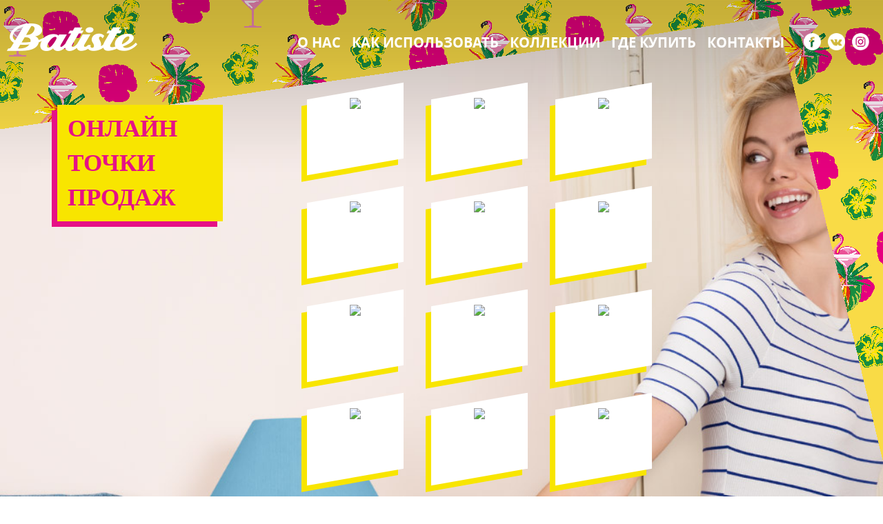

--- FILE ---
content_type: text/html; charset=UTF-8
request_url: https://batistehair.ru/where-to-by/
body_size: 4036
content:
<!DOCTYPE html>
<html lang="ru">
	<head>
		<meta http-equiv="Content-Type" content="text/html; charset=UTF-8" />
<meta name="robots" content="index, follow" />
<link href="/bitrix/js/main/core/css/core.css?14550941918960" type="text/css" rel="stylesheet" />
<link href="/local/templates/novene/components/bitrix/menu/header/style.css?15040070353478" type="text/css" rel="stylesheet" />
<link href="/local/templates/novene/components/bitrix/news.list/where_to_by/style.css?1487679308575" type="text/css" rel="stylesheet" />
<link href="/local/templates/novene/components/bitrix/news.detail/page_fon/style.css?1487248718375" type="text/css" rel="stylesheet" />
<link href="/local/templates/novene/styles.css?15504975650" type="text/css" rel="stylesheet" />
<link href="/local/templates/novene/template_styles.css?15504975658810" type="text/css" rel="stylesheet" />

<script type="text/javascript">if(!window.BX)window.BX={message:function(mess){if(typeof mess=='object') for(var i in mess) BX.message[i]=mess[i]; return true;}};</script><script type="text/javascript">(window.BX||top.BX).message({'LANGUAGE_ID':'ru','FORMAT_DATE':'DD.MM.YYYY','FORMAT_DATETIME':'DD.MM.YYYY HH:MI:SS','COOKIE_PREFIX':'BITRIX_SM','USER_ID':'','SERVER_TIME':'1764170196','SERVER_TZ_OFFSET':'10800','USER_TZ_OFFSET':'0','USER_TZ_AUTO':'Y','bitrix_sessid':'36470cd86065938c5e372b6445a13f28','SITE_ID':'s1'});(window.BX||top.BX).message({'JS_CORE_LOADING':'Загрузка...','JS_CORE_NO_DATA':'- Нет данных -','JS_CORE_WINDOW_CLOSE':'Закрыть','JS_CORE_WINDOW_EXPAND':'Развернуть','JS_CORE_WINDOW_NARROW':'Свернуть в окно','JS_CORE_WINDOW_SAVE':'Сохранить','JS_CORE_WINDOW_CANCEL':'Отменить','JS_CORE_H':'ч','JS_CORE_M':'м','JS_CORE_S':'с','JSADM_AI_HIDE_EXTRA':'Скрыть лишние','JSADM_AI_ALL_NOTIF':'Показать все','JSADM_AUTH_REQ':'Требуется авторизация!','JS_CORE_WINDOW_AUTH':'Войти','JS_CORE_IMAGE_FULL':'Полный размер'});</script>

<script type="text/javascript" src="/bitrix/js/main/core/core.js?145509419176124"></script>
<script type="text/javascript" src="/bitrix/js/main/core/core_ajax.js?145509419128774"></script>
<script type="text/javascript" src="/bitrix/js/main/session.js?14550941923157"></script>

<script type="text/javascript">
bxSession.Expand(1440, '36470cd86065938c5e372b6445a13f28', false, 'a41055bfd07938150ef6b8e81b8c40c4');
</script>



<script type="text/javascript" src="/local/templates/novene/js/jquery-2.2.4.min.js?148707381785578"></script>
<script type="text/javascript" src="/local/templates/novene/script.js?1499886151520"></script>
<script type="text/javascript" src="/local/templates/novene/components/bitrix/menu/header/script.js?1487330509816"></script>
<script type="text/javascript" src="/local/templates/novene/components/bitrix/news.detail/page_fon/script.js?1487246759498"></script>

		<title>Где купить сухой шампунь для волос Батист (Batiste)</title>
		<meta name="viewport" content="width=device-width, initial-scale=1, maximum-scale=1.0, user-scalable=no">
		<meta name='yandex-verification' content='6eb76f6ab4352975' />
		<!--[if lt IE 9]>
			<script src="http://html5shiv.googlecode.com/svn/trunk/html5.js"></script>
			<link rel="stylesheet" type="text/css" href="style-ie.css"/>
		<![endif]-->
		<!--[if lt IE 10]>
			<script type="text/javascript" src="/js/jquery.placeholder.min.js"></script>
			<script>$('input[placeholder], textarea[placeholder]').placeholder();</script>
		<![endif]-->
		
			</head>
	<body  class="where-to-by">
				<div class="shadow"></div>
		<header class="clearfix">
			<a href="/" class="logo"><img src="/local/templates/novene/images/batiste-logo.png" alt="Batiste dry Shampoo" /></a>
			
<nav class="main_nav">
	<div class="container">
		<div class="menu_button"><a href="javascript:void(0)">Меню</a></div>
		<ul>

	
	
					<li class="level1 "><a href="/about/" class="root-item">О нас</a>
				<ul class="level2">
		
	
	

	
	
		
							<li ><a href="/about/batiste/">Батист</a></li>
			
		
	
	

	
	
		
							<li ><a href="/about/FAQ/">FAQ</a></li>
			
		
	
	

			</ul></li>	
	
		
							<li class="level1"><a href="/how-to-use/" class="root-item">Как использовать</a></li>
			
		
	
	

	
	
					<li class="level1 "><a href="/products/" class="root-item">Коллекции</a>
				<ul class="level2">
		
	
	

	
	
		
							<li ><a href="/products/fragrance">Fragrance</a></li>
			
		
	
	

	
	
		
							<li ><a href="/products/Volume">Volume</a></li>
			
		
	
	

	
	
		
							<li ><a href="/products/Color">Color</a></li>
			
		
	
	

	
	
		
							<li ><a href="/products/care">Care</a></li>
			
		
	
	

			</ul></li>	
	
					<li class="level1 active"><a href="/where-to-by/" class="root-item-selected">Где купить</a>
				<ul class="level2">
		
	
	

	
	
		
							<li  class="item-selected"><a href="/where-to-by/">Онлайн точки продаж</a></li>
			
		
	
	

	
	
		
							<li ><a href="/where-to-by/shops/">Оффлайн точки продаж</a></li>
			
		
	
	

			</ul></li>	
	
		
							<li class="level1"><a href="/contacts/" class="root-item">Контакты</a></li>
			
		
	
	

		</ul>
		<a rel="nofollow" href="https://www.facebook.com/BatisteDryShampooRussia?fref=nf" target="_blank" class="soc fb"></a>
		<a rel="nofollow" href="http://vk.com/batistedryshampoo" target="_blank" class="soc vk"></a>

		<a rel="nofollow" href="https://www.instagram.com/batisterussia" target="_blank" class="soc inst"></a>
		<div class="marker"></div>
	</div>
</nav>		</header>
		<div class="content">
<h1><span>Онлайн точки продаж</span></h1>

<div style="float:right;margin-right: 220px;" >
<noindex>
	<article class="where-to-by">
					<a rel="nofollow" target="_blank" href="https://www.pharmacosmetica.ru/brands/batiste/">
				<div class="inner">
					<img src="/upload/iblock/dd9/11.png" />
				</div>
			</a>
					<a rel="nofollow" target="_blank" href="http://happybirdie.ru/brands/batiste/">
				<div class="inner">
					<img src="/upload/iblock/bbe/19.png" />
				</div>
			</a>
					<a rel="nofollow" target="_blank" href="https://www.socolor.ru/brands/batiste/">
				<div class="inner">
					<img src="/upload/iblock/a12/1.png" />
				</div>
			</a>
					<a rel="nofollow" target="_blank" href="http://www.ozon.ru/catalog/1158886/?brand=28078559&destination=37534&ageo=33939">
				<div class="inner">
					<img src="/upload/iblock/b81/170109_dsgn4602_logo_ozon_usual.png" />
				</div>
			</a>
					<a rel="nofollow" target="_blank" href="http://www.ulmart.ru/catalog/15001282?sort=1&viewType=1&rec=false&filters=&applied=true&brands=9440&jdSuppliers=&warranties=&shops=&labels=&available=false&reserved=false&suborder=false&superPrice=false&showCrossboardGoods=false&showUlmartGoods=false&specOffers=false&availableCounts">
				<div class="inner">
					<img src="/upload/iblock/abb/ulmart.jpg" />
				</div>
			</a>
					<a rel="nofollow" target="_blank" href="http://cubebeauty.ru/catalog/batiste/">
				<div class="inner">
					<img src="/upload/iblock/6d7/cubebeauty_logo.jpg" />
				</div>
			</a>
					<a rel="nofollow" target="_blank" href="https://www.euro-cosmetics.ru/brand/batiste">
				<div class="inner">
					<img src="/upload/iblock/572/logo_big_euc_star_new_new.jpg" />
				</div>
			</a>
					<a rel="nofollow" target="_blank" href="http://www.utkonos.ru/search?search_id=76790113&query=batiste">
				<div class="inner">
					<img src="/upload/iblock/c75/9.png" />
				</div>
			</a>
					<a rel="nofollow" target="_blank" href="https://beauty-express.ru/catalog/brendy/batiste/">
				<div class="inner">
					<img src="/upload/iblock/90c/logo.jpg" />
				</div>
			</a>
					<a rel="nofollow" target="_blank" href="http://www.zdravzona.ru/brand/batiste/">
				<div class="inner">
					<img src="/upload/iblock/aed/zdravzona.png" />
				</div>
			</a>
					<a rel="nofollow" target="_blank" href="https://elenakrygina.com/store/?brand=batiste&pc=24">
				<div class="inner">
					<img src="/upload/iblock/cec/b72d0eebde093798f086c7c52a1a3a35.png" />
				</div>
			</a>
					<a rel="nofollow" target="_blank" href="http://divamaria.ru/volosy/shampuni-dlya-volos/">
				<div class="inner">
					<img src="/upload/iblock/64c/14.png" />
				</div>
			</a>
					<a rel="nofollow" target="_blank" href="http://kocmetix.ru/producers/batiste.html ">
				<div class="inner">
					<img src="/upload/iblock/f07/logo.png" />
				</div>
			</a>
					<a rel="nofollow" target="_blank" href="http://www.herbals.ru/shop/CID_1.html?priceOT=0&priceDO=2250&v%5B2%5D=287&v%5B4%5D=&f=2&s=3&perPage=20">
				<div class="inner">
					<img src="/upload/iblock/858/17.png" />
				</div>
			</a>
					<a rel="nofollow" target="_blank" href="https://beautydiscount.ru/catalog/batiste-velikobritaniya">
				<div class="inner">
					<img src="/upload/iblock/79e/bdc_logo.gif" />
				</div>
			</a>
					<a rel="nofollow" target="_blank" href="http://www.deoshop.ru/production.php?division=Sukhie_shampuni&producer%5B0%5D=705">
				<div class="inner">
					<img src="/upload/iblock/be0/15.png" />
				</div>
			</a>
					<a rel="nofollow" target="_blank" href="https://www.krason.ru/batiste/496/c/1111">
				<div class="inner">
					<img src="/upload/iblock/dee/12.png" />
				</div>
			</a>
					<a rel="nofollow" target="_blank" href="http://www.specialshop.ru/catalog/?id=20&page=0&po_brendu=BATISTE&page=0&filterID=&po_volosam=0">
				<div class="inner">
					<img src="/upload/iblock/ef0/11.png" />
				</div>
			</a>
					<a rel="nofollow" target="_blank" href="http://rostresnic.ru/shop/hair/care/dry-shampoo/">
				<div class="inner">
					<img src="/upload/iblock/99f/8.png" />
				</div>
			</a>
					<a rel="nofollow" target="_blank" href="http://www.ilovemakeup.ru/collection/batiste">
				<div class="inner">
					<img src="/upload/iblock/7bd/7.png" />
				</div>
			</a>
			</article>
</noindex></div>
<div style="clear:both"></div>

		</div>
		<footer>
			<a href="/terms/">Условия</a> <a href="/articles/">Статьи</a>&nbsp;&nbsp;|&nbsp;&nbsp;
			При использовании любых материалов сайта ссылка на batistehair.ru обязательна
			BATISTE is a trademark of Church &amp; Dwight Co., Inc.<br/>
			BATISTE является торговой маркой, все права на нее принадлежат компании Church&amp;Dwight Co., Inc.
		</footer>
									
<!-- Yandex.Metrika counter --> <script type="text/javascript" > (function(m,e,t,r,i,k,a){m[i]=m[i]||function(){(m[i].a=m[i].a||[]).push(arguments)}; m[i].l=1*new Date();k=e.createElement(t),a=e.getElementsByTagName(t)[0],k.async=1,k.src=r,a.parentNode.insertBefore(k,a)}) (window, document, "script", "https://mc.yandex.ru/metrika/tag.js", "ym"); ym(33405553, "init", { id:33405553, clickmap:true, trackLinks:true, accurateTrackBounce:true, webvisor:true }); </script> <noscript><div><img src="https://mc.yandex.ru/watch/33405553" style="; left:-9999px;" alt="" /></div></noscript> <!-- /Yandex.Metrika counter -->
<!-- Global site tag (gtag.js) - Google Analytics -->
<script async src="https://www.googletagmanager.com/gtag/js?id=UA-55572070-3"></script>
<script>
  window.dataLayer = window.dataLayer || [];
  function gtag(){dataLayer.push(arguments);}
  gtag('js', new Date());

  gtag('config', 'UA-55572070-3');
</script>
<!-- / Global site tag (gtag.js) - Google Analytics -->

<!-- Digital -->
<script type="text/javascript">
(function() {
    var ra = document.createElement('script');
    ra.type = 'text/javascript';
    ra.async = true;
    ra.src = (('https:' == document.location.protocol ? 'https:' : 'http:')+'//sys.refocus.ru/ra.js?site_id=1196347');
    var s = document.getElementsByTagName('script')[0];
    s.parentNode.insertBefore(ra, s);
})();
</script>
<!-- /Digital -->

	</body>
</html>

--- FILE ---
content_type: text/css
request_url: https://batistehair.ru/local/templates/novene/components/bitrix/menu/header/style.css?15040070353478
body_size: 931
content:
nav.main_nav {
	flex-grow:1;
	float: right;
	margin-top: 14px;
}
nav.main_nav .container {
	display:flex;
}
nav.main_nav .container ul {
	font-weight: bold;
	display: flex;
	z-index:20;
	margin-right: 20px;
}
nav.main_nav .container ul li {
	list-style: none;
}
nav.main_nav .container ul li a {
	text-decoration: none;
	text-transform: uppercase;
	color: #fff;
	padding:0 8px;
	white-space:nowrap;
	font-size: 20px;
}

nav.main_nav .container ul li.active > a{
	color: #fff;
}
nav.main_nav .container a.soc {
	display: inline-block;
	height: 25px;
	width: 25px;
	margin-right:10px;
	position: relative;
	z-index: 4;
	background-size: 100%;
}
nav.main_nav .container a.soc.fb {
	background-image: url(images/fb.png);
}
nav.main_nav .container a.soc.vk {
	background-image: url(images/vk.png);
}

nav.main_nav .container a.soc.inst {
	background-image: url(images/icon-instagram.png);
}
@media only screen and (max-width: 960px){
	nav.main_nav {
		margin-left:5px;
	}
	nav.main_nav .container {
		flex-direction: column;
		transition: all .15s ease-in;
		z-index:20;
	}
	nav.main_nav .container a.soc.fb {
		background-image: url(images/fb_m.png);
	}
	nav.main_nav .container a.soc.vk {
		background-image: url(images/vk_m.png);
	}
	nav.main_nav .container a.soc.inst {
		background-image: url(images/icon-instagram_m.png);
	}
	nav.main_nav .container a.soc {
		margin-bottom:10px;
		margin-left:auto;
		margin-right:auto;
	}
	nav.main_nav .container div.menu_button a {
		text-transform: uppercase;
		float: right;
		cursor: pointer;
		font-weight: bold;
		color:#fff;
		display:block;
		text-decoration:none;
	}
	nav.main_nav .container div.menu_button a:before{
		height:15px;
		width:15px;
		content:"";
		margin:0 5px -1px 0;
		display:inline-block;
		background:url(images/sprite.png) -86px -4px;
	}
	nav.main_nav .container a.soc {
		/*filter: grayscale(100%);*/
	}
	nav.main_nav .container div.marker {
		display:none;
	}
	nav.main_nav .container > ul {
		display:none;
	}
	nav.main_nav .container a.soc {
		display:none;
	}
	nav.main_nav .container.active {
		background:#fff;
		position:absolute;
		right:0px;
		top:0px;
		padding:10px;
	}
	nav.main_nav .container.active div.menu_button a {
		color:#008a89;
		margin-top:18px;
	}
	nav.main_nav .container.active a.soc {
		display: inline-block;
	}
	nav.main_nav .container.active > ul {
		flex-direction: column;
		display:flex;
	}
	nav.main_nav .container.active ul li {
		text-align:left;
		display:block;
	}
	nav.main_nav .container.active ul li a {
		margin:10px;
		display:block;
		color:#008a89;
	}
	nav.main_nav .container.active > ul ul {
		margin-left:20px;
		display:flex;
		flex-direction: column;
	}
}
@media only screen and (min-width: 960px){
	nav.main_nav .container div.menu_button {
		display:none;
	}
	nav.main_nav .container div.marker {
		width: 10%;
		height: 5px;
		margin-top:27px;
		background: #fff;
		transform: skewX(-30deg);
		opacity:0;
		position:absolute;
		transition: all .15s ease-in;
		z-index:5;
	}
	nav.main_nav .container ul {
		text-align: center;
	}
	nav.main_nav .container ul li {
		float:left;
		z-index:2;
	}
	nav.main_nav .container ul li ul li a {
		border-right: 2px solid #fff;
		height:13px;
		line-height:13px;
		display: inline-block;
	}
	nav.main_nav .container ul li ul li:last-child a {
		border:none;
	}
	nav.main_nav .container ul li ul {
		display:none;
	}
	nav.main_nav .container ul li:hover ul {
		display:block;
		position:absolute;
		padding-top:10px;
	}
}

--- FILE ---
content_type: text/css
request_url: https://batistehair.ru/local/templates/novene/components/bitrix/news.list/where_to_by/style.css?1487679308575
body_size: 327
content:
article.where-to-by {
	display:flex;
	flex-wrap: wrap;
	max-width:560px;
}

article.where-to-by a {
	display:block;
	margin:20px;
	text-align:center;
	transform: skewY(-10deg);
	background-color:#fff;
	box-shadow: -8px 8px #f8e500;
	overflow:hidden;
	padding:10px 0;
}
article.where-to-by a div.inner {
	width:140px;
	height:90px;
	transform: skewY(10deg);
	position:relative;
}
article.where-to-by a div.inner img {
	max-height: 100%;  
	max-width: 100%; 
	width: auto;
	height: auto;
	position: absolute;  
	top: 0;  
	bottom: 0;  
	left: 0;  
	right: 0;  
	margin: auto;
}

--- FILE ---
content_type: text/css
request_url: https://batistehair.ru/local/templates/novene/components/bitrix/news.detail/page_fon/style.css?1487248718375
body_size: 222
content:
div#fon_video_box {
	position:fixed;
	top: 0; right: 0; bottom: 0; left: 0;
	z-index:-1;
	
	overflow:hidden;
}
div#fon_video_box video {
	position:absolute;
	top:0;
	left:0;
	min-width: 100%; 
	min-height: 100%;
	width: auto; height: auto; 
}
@supports (object-fit: cover) {
	div#fon_video_box video {
		top: 0; left: 0;
		width: 100%; height: 100%;
		object-fit: cover;
	}
}

--- FILE ---
content_type: text/css
request_url: https://batistehair.ru/local/templates/novene/template_styles.css?15504975658810
body_size: 2103
content:
* {
	margin: 0;
	padding: 0;
}
.clearfix:after,
.clearfix:before{
	content: "";
	display: table;
}
.clearfix:after{
	clear: both;
}
@font-face {
	font-family: 'appetite_new';
	src: url('fonts/appetite_new.eot');
	src: url('fonts/appetite_new.eot?#iefix') format('embedded-opentype'),
		 url('fonts/appetite_new.woff') format('woff'),
		 url('fonts/appetite_new.ttf') format('truetype'),
		 url('fonts/appetite_new.svg#appetite_newregular') format('svg');
	font-weight: normal;
	font-style: normal;
}
@font-face {
	font-family: Open Sans;
	src: url('fonts/opensans-regular.eot');
	src: url('fonts/opensans-regular.eot?#iefix') format('embedded-opentype'),
		 url('fonts/opensans-regular.woff') format('woff'),
		 url('fonts/opensans-regular.ttf') format('truetype'),
		 url('fonts/opensans-regular.svg#open_sansregular') format('svg');
	font-weight: normal;
	font-style: normal;
}
@font-face {
	font-family: Open Sans;
	src: url('fonts/opensans-bold.eot');
	src: url('fonts/opensans-bold.eot?#iefix') format('embedded-opentype'),
		 url('fonts/opensans-bold.woff') format('woff'),
		 url('fonts/opensans-bold.ttf') format('truetype'),
		 url('fonts/opensans-bold.svg#open_sansbold') format('svg');
	font-weight: bold;
	font-style: normal;
}
@font-face {
	font-family:garagegothic-black;
	src:url(fonts/font_bureau_-_garagegothic-black-webfont.eot);
	src:url(fonts/font_bureau_-_garagegothic-black-webfont.eot?#iefix) format('embedded-opentype'),url(fonts/font_bureau_-_garagegothic-black-webfont.woff2) format('woff2'),url(fonts/font_bureau_-_garagegothic-black-webfont.woff) format('woff'),url(fonts/font_bureau_-_garagegothic-black-webfont.ttf) format('truetype'),url(fonts/font_bureau_-_garagegothic-black-webfont.svg#dosissemibold) format('svg');
	font-weight:400;
	font-style:normal
}
@font-face {
	font-family:ElegantIcons;
	src:url(fonts/ElegantIcons.eot);
	src:url(fonts/ElegantIcons.eot?#iefix) format('embedded-opentype'),url(fonts/ElegantIcons.woff) format('woff'),url(fonts/ElegantIcons.ttf) format('truetype'),url(fonts/ElegantIcons.svg#ElegantIcons) format('svg');
	font-weight:400;
	font-style:normal
}
@font-face {
	font-family:'Glyphicons Halflings';
	src:url(fonts/glyphicons-halflings-regular.eot);
	src:url(fonts/glyphicons-halflings-regular.eot?#iefix) format('embedded-opentype'),url(fonts/glyphicons-halflings-regular.woff2) format('woff2'),url(fonts/glyphicons-halflings-regular.woff) format('woff'),url(fonts/glyphicons-halflings-regular.ttf) format('truetype'),url(fonts/glyphicons-halflings-regular.svg#glyphicons_halflingsregular) format('svg')
}
html{
	font-family: Open Sans, Arial, sans-serif;
	min-width:320px;
	width:100%;
	min-height: 100%;
	position: relative;
}
body {
	height: 100%;
	background: #37A2A5;
	padding-bottom: 50px;
}
a {
	background: transparent;
	color:#4270b7;
}
a:active,a:hover ,a:focus{
	outline: 0;
}
a:hover{
	text-decoration:none;
}
img {
	border: 0;
}
body{
	min-height:100%;
}
body > header {
	margin: 0px auto;
	align-items: center;
	padding: 34px 10px 14px 10px;
	box-sizing: border-box;
	max-width: 1370px;
	z-index: 2;
}
body > header a.logo {
	display:block;
	float: left;
	position: relative;
	z-index: 4;
}
body > div.content {
	flex-grow: 1;
	flex-shrink: 0;
	padding:20px;
	width:100%;
	box-sizing: border-box;
	overflow:hidden;
	max-width:1170px;
	margin:0 auto;
	min-height: 700px;
	z-index: 10;
}

body.where-to-by > div.content{
	position: relative;
}

body > div.content h1 {
	padding: 0;
	margin: 40px 0 60px 8px;
	border-bottom: 0;
	position: relative;
	color: #00aaa6;
	display: inline-block;
	font-family: garagegothic-black;
	/*transform: skewY(-8.8deg);*/
	vertical-align: middle;
	text-transform: uppercase;
	font-size: 36px;
	position: relative;
	z-index: 5;

	/*font: 400% appetite_new;
	color: #fff;
	opacity: 0.8;
	text-shadow: 0px 0 1px rgba(255,255,255,1);
	margin-bottom:20px;*/
}
body > div.content h1 span {
	color: #e61186;
	background: #f8e500;
	box-shadow: -8px 8px #e61186;
	font-size: 35px;
	padding: 11px 15px 8px 15px;
	line-height: 50px;
	vertical-align: middle;
	clear: left;
	float: left;
}
body > div.content h1::after {
	clear: both;
	content: "";
	display: table;
}
body > div.content h2 {
	font-size: 250%;
	text-transform: uppercase;
	font-weight: bold;
	color: #fff;
	opacity: 0.8;
	margin-bottom: 20px;
}
body > div.content p {
	padding:20px;
	color:#fff;
	font-size:130%;
	font-weight:bold;
}
body > div.content a {
	color:#fff;
}
body > footer {
	width: 100%;
	background-color:#62ccca;
	text-align:center;
	font-size:80%;
	padding:10px 0;
	color: #fff;
	position: absolute;
	bottom: 0;
}

body > footer a{
	color: #fff;
}

@media only screen and (max-width: 480px){
	html {font-size:11px;}
}
@media only screen and (max-width: 960px){
	html {font-size:12px;}
	body > header {
		width:100%;
	}
}
@media only screen and (min-width: 960px){
	html {font-size:14px;}
}
/* 480px 768px 960px 1440px 1920px */

article.terms {
	color:#fff;
}
article.terms ul,
article.terms ol{
	margin-left:40px;
	font-weight:bold;
}

.sidebar img{
	max-width: 286px;
}

.our-activity{
	background-color: #9ad6ed;
}

body.how-to-use{
	background: #9ad6ed;
}

body.about{
	background: #f05590;
}

.our-activity:before,
body.how-to-use:before{
	content: "";
	display: block;
	position: absolute;
	z-index: 0;
	width: 100%;
	height: 141px;
	background: url(images/left-get-the-look.png) no-repeat left center;
}

.our-activity:after,
body.how-to-use:after{
	content: "";
	display: block;
	position: absolute;
	z-index: 0;
	width: 100%;
	height: 297px;
	top: 0;
	left: 0;
	background: url(images/menu-shadow-tile2.png) repeat-x;
	opacity: .7;
}

.faq{
	border-bottom: 1px solid #fff;
	border-top: 1px solid #fff;
	padding: 10px 0 10px 0;
}

.faq:last-child {
	border-bottom: 1px solid #fff;
}

.faq .faq-question {
	font-size: 20px;
	position: relative;
	cursor: pointer;
	text-transform: uppercase;
	padding-right: 20px;
	color: #fff;
	-webkit-transition: all .1s ease-in;
	-o-transition: all .1s ease-in;
	transition: all .1s ease-in;
	font-weight: bold;
}

.faq .faq-question:after{
	content: "";
	display: block;
	position: absolute;
	background: url(images/down.png) no-repeat;
	width: 20px;
	height: 11px;
	right: 0;
	top: 50%;
	margin-top: -5.5px;
}

.faq .faq-answer {
    position: relative;
    padding-top: 5px;
    font-size: 16px;
    display: none;
    color: #fff;
}

section.products-list article.product-item:first-child{
	display: block;
}

.products-list{
	margin-top: 100px;
}

body:before{
	z-index: 3 !important;
}

.home:before,
body.products:before,
body.terms:before,
.articles:before{
	content: "";
	display: block;
	position: absolute;
	z-index: 0;
	width: 100%;
	height: 187px;
	background: url(images/left.png) no-repeat left center;
}

.home:after,
body.products:after,
body.terms:after,
.articles:after{
	content: "";
	display: block;
	position: absolute;
	z-index: 0;
	width: 159px;
	height: 100%;
	background: url(images/right.png) no-repeat top center;
	right: 0;
	top: 0;
}

body.about:before{
	content: "";
	display: block;
	position: absolute;
	z-index: 0;
	width: 100%;
	height: 141px;
	background: url(images/left-about.png) no-repeat left center;
}

body.about:after{
	content: "";
	display: block;
	position: absolute;
	z-index: 0;
	width: 159px;
	height: 100%;
	background: url(images/right-about.png) no-repeat top center;
	right: 0;
	top: 0;
}

body.contacts:before{
	content: "";
	display: block;
	position: absolute;
	z-index: 0;
	width: 100%;
	height: 141px;
	background: url(images/left-contact.png) no-repeat left center;
}

body.contacts:after{
	content: "";
	display: block;
	position: absolute;
	z-index: 0;
	width: 159px;
	height: 100%;
	background: url(images/right-contact.png) no-repeat top center;
	right: 0;
	top: 0;
}

.menu_button{
	z-index: 3;
	position: relative;
}

body.where-to-by{
	background: url(images/where-to-buy-bg.jpg) no-repeat top center;
	-webkit-background-size: cover;
	background-size: cover;
}

body.where-to-by:before{
	content: "";
	display: block;
	position: absolute;
	z-index: 0;
	width: 100%;
	height: 187px;
	background: url(images/left-trapeze.png) no-repeat left center;
}

body.where-to-by:after{
	content: "";
	display: block;
	position: absolute;
	z-index: 0;
	width: 159px;
	height: 100%;
	background: url(images/right-where-to-buy.png) no-repeat top center;
	right: 0;
	top: 0;
}

.home .content{
	overflow: visible;
	max-width: 100%;
	width: 100%;
	height: 100%;
	top: 0;
	left: 0;
	padding: 0;
}

.shadow{
	position: absolute;
	width: 100%;
	height: 250px;
	left: 0;
	top: 0;
	background: url(images/shadow.png) repeat-x;
	z-index: 3;
}

.shops{
	background: rgba(0,0,0,0.2);
	max-width: 800px;
}

.where-to-by div.content h1{
	width: 240px;
}

@media only screen and (max-width: 960px){
	body:after{
		display: none !important;
	}
}

--- FILE ---
content_type: application/javascript; charset=UTF-8
request_url: https://batistehair.ru/local/templates/novene/components/bitrix/news.detail/page_fon/script.js?1487246759498
body_size: 280
content:
/*function resize_video(){
	var main_h = $("#main").height();
	var f_top = $("body > footer").offset().top;
	var m_top = $("#main").offset().top;
	if(main_h<(f_top-m_top)){
		main_h=f_top-m_top;
	}
	$("#fon_video_box").height(main_h+1)
	$("#fon_video").css({"marginLeft":-($("#fon_video").width()-$("#fon_video_box").width())/2})
}
$(document).ready(function() {	
	resize_video()
	setTimeout(resize_video, 50)
	setTimeout(resize_video, 200)
	window.onresize = function(){
		resize_video();
	}
});*/

--- FILE ---
content_type: application/javascript; charset=UTF-8
request_url: https://batistehair.ru/local/templates/novene/script.js?1499886151520
body_size: 316
content:
$(function(){
	/* from footer
	nav_top=$("#nav_top");
	menu_but=$("#menu_but")
	menu_but.click(function(){
		nav_top.fadeToggle(300);
	})
	*/

	$(".faq-question").on('click', function(){
		var btn = $(this),
			drop = btn.next();
		if(btn.hasClass('active')){
			btn.removeClass('active')
			drop.stop(true,true).slideUp()
		}else{
			btn.addClass('active')
			drop.stop(true,true).slideDown()
		}
		return false;
	})

	var docHeight = $(window).height();
	console.log(docHeight)
	$('body').css('height', 'docHeight')
})

--- FILE ---
content_type: application/javascript; charset=UTF-8
request_url: https://batistehair.ru/local/templates/novene/components/bitrix/menu/header/script.js?1487330509816
body_size: 340
content:
$(function(){
	$("nav.main_nav .container > ul > li").on("mouseenter", function(){
		if ($("nav.main_nav div.menu_button").is(":visible")) return;
		var nav = $(this).closest("nav");
		var menuWidth = $(this).outerWidth()-16;
		if ($(this).find("ul").length>0) {
			menuWidth = $(this).find("ul").outerWidth()-16;
		}
		var menuLeft = $(this).offset().left+8;
		$(".marker",nav).css({"left": menuLeft + "px", "width": menuWidth + "px", "opacity": 1});
	});
	$("nav.main_nav .container > ul > li").on("mouseleave", function(){
		if ($("nav.main_nav div.menu_button").is(":visible")) return;
		var nav = $(this).closest("nav");
		$(".marker",nav).css({"opacity": 0});
	});
	$("nav.main_nav .container div.menu_button").click(function(){
		var cont = $(this).closest(".container");
		cont.toggleClass("active");
	});
})